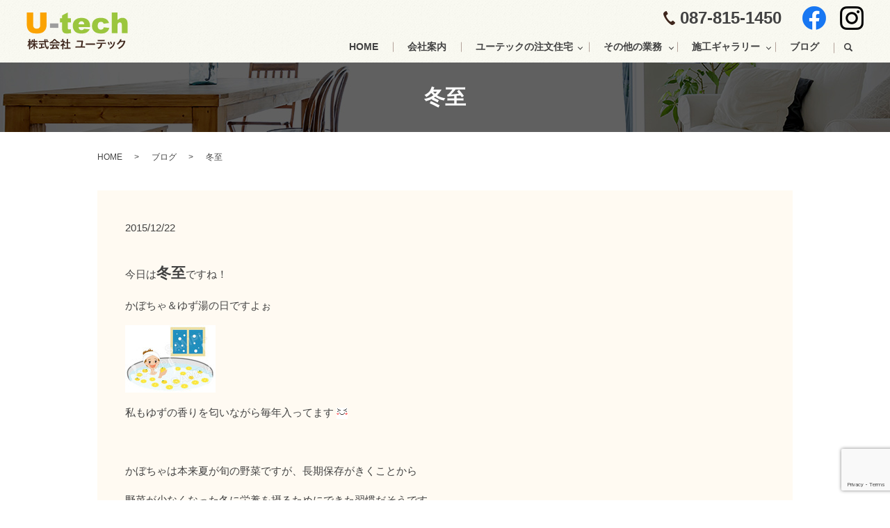

--- FILE ---
content_type: text/html; charset=utf-8
request_url: https://www.google.com/recaptcha/api2/anchor?ar=1&k=6LdhyYMdAAAAAHRbZsMlOTYOsaGsIiPmAp0nPxB8&co=aHR0cHM6Ly93d3cudS10ZWNoMS5jb206NDQz&hl=en&v=PoyoqOPhxBO7pBk68S4YbpHZ&size=invisible&anchor-ms=20000&execute-ms=30000&cb=ckk9cy1id9ga
body_size: 48630
content:
<!DOCTYPE HTML><html dir="ltr" lang="en"><head><meta http-equiv="Content-Type" content="text/html; charset=UTF-8">
<meta http-equiv="X-UA-Compatible" content="IE=edge">
<title>reCAPTCHA</title>
<style type="text/css">
/* cyrillic-ext */
@font-face {
  font-family: 'Roboto';
  font-style: normal;
  font-weight: 400;
  font-stretch: 100%;
  src: url(//fonts.gstatic.com/s/roboto/v48/KFO7CnqEu92Fr1ME7kSn66aGLdTylUAMa3GUBHMdazTgWw.woff2) format('woff2');
  unicode-range: U+0460-052F, U+1C80-1C8A, U+20B4, U+2DE0-2DFF, U+A640-A69F, U+FE2E-FE2F;
}
/* cyrillic */
@font-face {
  font-family: 'Roboto';
  font-style: normal;
  font-weight: 400;
  font-stretch: 100%;
  src: url(//fonts.gstatic.com/s/roboto/v48/KFO7CnqEu92Fr1ME7kSn66aGLdTylUAMa3iUBHMdazTgWw.woff2) format('woff2');
  unicode-range: U+0301, U+0400-045F, U+0490-0491, U+04B0-04B1, U+2116;
}
/* greek-ext */
@font-face {
  font-family: 'Roboto';
  font-style: normal;
  font-weight: 400;
  font-stretch: 100%;
  src: url(//fonts.gstatic.com/s/roboto/v48/KFO7CnqEu92Fr1ME7kSn66aGLdTylUAMa3CUBHMdazTgWw.woff2) format('woff2');
  unicode-range: U+1F00-1FFF;
}
/* greek */
@font-face {
  font-family: 'Roboto';
  font-style: normal;
  font-weight: 400;
  font-stretch: 100%;
  src: url(//fonts.gstatic.com/s/roboto/v48/KFO7CnqEu92Fr1ME7kSn66aGLdTylUAMa3-UBHMdazTgWw.woff2) format('woff2');
  unicode-range: U+0370-0377, U+037A-037F, U+0384-038A, U+038C, U+038E-03A1, U+03A3-03FF;
}
/* math */
@font-face {
  font-family: 'Roboto';
  font-style: normal;
  font-weight: 400;
  font-stretch: 100%;
  src: url(//fonts.gstatic.com/s/roboto/v48/KFO7CnqEu92Fr1ME7kSn66aGLdTylUAMawCUBHMdazTgWw.woff2) format('woff2');
  unicode-range: U+0302-0303, U+0305, U+0307-0308, U+0310, U+0312, U+0315, U+031A, U+0326-0327, U+032C, U+032F-0330, U+0332-0333, U+0338, U+033A, U+0346, U+034D, U+0391-03A1, U+03A3-03A9, U+03B1-03C9, U+03D1, U+03D5-03D6, U+03F0-03F1, U+03F4-03F5, U+2016-2017, U+2034-2038, U+203C, U+2040, U+2043, U+2047, U+2050, U+2057, U+205F, U+2070-2071, U+2074-208E, U+2090-209C, U+20D0-20DC, U+20E1, U+20E5-20EF, U+2100-2112, U+2114-2115, U+2117-2121, U+2123-214F, U+2190, U+2192, U+2194-21AE, U+21B0-21E5, U+21F1-21F2, U+21F4-2211, U+2213-2214, U+2216-22FF, U+2308-230B, U+2310, U+2319, U+231C-2321, U+2336-237A, U+237C, U+2395, U+239B-23B7, U+23D0, U+23DC-23E1, U+2474-2475, U+25AF, U+25B3, U+25B7, U+25BD, U+25C1, U+25CA, U+25CC, U+25FB, U+266D-266F, U+27C0-27FF, U+2900-2AFF, U+2B0E-2B11, U+2B30-2B4C, U+2BFE, U+3030, U+FF5B, U+FF5D, U+1D400-1D7FF, U+1EE00-1EEFF;
}
/* symbols */
@font-face {
  font-family: 'Roboto';
  font-style: normal;
  font-weight: 400;
  font-stretch: 100%;
  src: url(//fonts.gstatic.com/s/roboto/v48/KFO7CnqEu92Fr1ME7kSn66aGLdTylUAMaxKUBHMdazTgWw.woff2) format('woff2');
  unicode-range: U+0001-000C, U+000E-001F, U+007F-009F, U+20DD-20E0, U+20E2-20E4, U+2150-218F, U+2190, U+2192, U+2194-2199, U+21AF, U+21E6-21F0, U+21F3, U+2218-2219, U+2299, U+22C4-22C6, U+2300-243F, U+2440-244A, U+2460-24FF, U+25A0-27BF, U+2800-28FF, U+2921-2922, U+2981, U+29BF, U+29EB, U+2B00-2BFF, U+4DC0-4DFF, U+FFF9-FFFB, U+10140-1018E, U+10190-1019C, U+101A0, U+101D0-101FD, U+102E0-102FB, U+10E60-10E7E, U+1D2C0-1D2D3, U+1D2E0-1D37F, U+1F000-1F0FF, U+1F100-1F1AD, U+1F1E6-1F1FF, U+1F30D-1F30F, U+1F315, U+1F31C, U+1F31E, U+1F320-1F32C, U+1F336, U+1F378, U+1F37D, U+1F382, U+1F393-1F39F, U+1F3A7-1F3A8, U+1F3AC-1F3AF, U+1F3C2, U+1F3C4-1F3C6, U+1F3CA-1F3CE, U+1F3D4-1F3E0, U+1F3ED, U+1F3F1-1F3F3, U+1F3F5-1F3F7, U+1F408, U+1F415, U+1F41F, U+1F426, U+1F43F, U+1F441-1F442, U+1F444, U+1F446-1F449, U+1F44C-1F44E, U+1F453, U+1F46A, U+1F47D, U+1F4A3, U+1F4B0, U+1F4B3, U+1F4B9, U+1F4BB, U+1F4BF, U+1F4C8-1F4CB, U+1F4D6, U+1F4DA, U+1F4DF, U+1F4E3-1F4E6, U+1F4EA-1F4ED, U+1F4F7, U+1F4F9-1F4FB, U+1F4FD-1F4FE, U+1F503, U+1F507-1F50B, U+1F50D, U+1F512-1F513, U+1F53E-1F54A, U+1F54F-1F5FA, U+1F610, U+1F650-1F67F, U+1F687, U+1F68D, U+1F691, U+1F694, U+1F698, U+1F6AD, U+1F6B2, U+1F6B9-1F6BA, U+1F6BC, U+1F6C6-1F6CF, U+1F6D3-1F6D7, U+1F6E0-1F6EA, U+1F6F0-1F6F3, U+1F6F7-1F6FC, U+1F700-1F7FF, U+1F800-1F80B, U+1F810-1F847, U+1F850-1F859, U+1F860-1F887, U+1F890-1F8AD, U+1F8B0-1F8BB, U+1F8C0-1F8C1, U+1F900-1F90B, U+1F93B, U+1F946, U+1F984, U+1F996, U+1F9E9, U+1FA00-1FA6F, U+1FA70-1FA7C, U+1FA80-1FA89, U+1FA8F-1FAC6, U+1FACE-1FADC, U+1FADF-1FAE9, U+1FAF0-1FAF8, U+1FB00-1FBFF;
}
/* vietnamese */
@font-face {
  font-family: 'Roboto';
  font-style: normal;
  font-weight: 400;
  font-stretch: 100%;
  src: url(//fonts.gstatic.com/s/roboto/v48/KFO7CnqEu92Fr1ME7kSn66aGLdTylUAMa3OUBHMdazTgWw.woff2) format('woff2');
  unicode-range: U+0102-0103, U+0110-0111, U+0128-0129, U+0168-0169, U+01A0-01A1, U+01AF-01B0, U+0300-0301, U+0303-0304, U+0308-0309, U+0323, U+0329, U+1EA0-1EF9, U+20AB;
}
/* latin-ext */
@font-face {
  font-family: 'Roboto';
  font-style: normal;
  font-weight: 400;
  font-stretch: 100%;
  src: url(//fonts.gstatic.com/s/roboto/v48/KFO7CnqEu92Fr1ME7kSn66aGLdTylUAMa3KUBHMdazTgWw.woff2) format('woff2');
  unicode-range: U+0100-02BA, U+02BD-02C5, U+02C7-02CC, U+02CE-02D7, U+02DD-02FF, U+0304, U+0308, U+0329, U+1D00-1DBF, U+1E00-1E9F, U+1EF2-1EFF, U+2020, U+20A0-20AB, U+20AD-20C0, U+2113, U+2C60-2C7F, U+A720-A7FF;
}
/* latin */
@font-face {
  font-family: 'Roboto';
  font-style: normal;
  font-weight: 400;
  font-stretch: 100%;
  src: url(//fonts.gstatic.com/s/roboto/v48/KFO7CnqEu92Fr1ME7kSn66aGLdTylUAMa3yUBHMdazQ.woff2) format('woff2');
  unicode-range: U+0000-00FF, U+0131, U+0152-0153, U+02BB-02BC, U+02C6, U+02DA, U+02DC, U+0304, U+0308, U+0329, U+2000-206F, U+20AC, U+2122, U+2191, U+2193, U+2212, U+2215, U+FEFF, U+FFFD;
}
/* cyrillic-ext */
@font-face {
  font-family: 'Roboto';
  font-style: normal;
  font-weight: 500;
  font-stretch: 100%;
  src: url(//fonts.gstatic.com/s/roboto/v48/KFO7CnqEu92Fr1ME7kSn66aGLdTylUAMa3GUBHMdazTgWw.woff2) format('woff2');
  unicode-range: U+0460-052F, U+1C80-1C8A, U+20B4, U+2DE0-2DFF, U+A640-A69F, U+FE2E-FE2F;
}
/* cyrillic */
@font-face {
  font-family: 'Roboto';
  font-style: normal;
  font-weight: 500;
  font-stretch: 100%;
  src: url(//fonts.gstatic.com/s/roboto/v48/KFO7CnqEu92Fr1ME7kSn66aGLdTylUAMa3iUBHMdazTgWw.woff2) format('woff2');
  unicode-range: U+0301, U+0400-045F, U+0490-0491, U+04B0-04B1, U+2116;
}
/* greek-ext */
@font-face {
  font-family: 'Roboto';
  font-style: normal;
  font-weight: 500;
  font-stretch: 100%;
  src: url(//fonts.gstatic.com/s/roboto/v48/KFO7CnqEu92Fr1ME7kSn66aGLdTylUAMa3CUBHMdazTgWw.woff2) format('woff2');
  unicode-range: U+1F00-1FFF;
}
/* greek */
@font-face {
  font-family: 'Roboto';
  font-style: normal;
  font-weight: 500;
  font-stretch: 100%;
  src: url(//fonts.gstatic.com/s/roboto/v48/KFO7CnqEu92Fr1ME7kSn66aGLdTylUAMa3-UBHMdazTgWw.woff2) format('woff2');
  unicode-range: U+0370-0377, U+037A-037F, U+0384-038A, U+038C, U+038E-03A1, U+03A3-03FF;
}
/* math */
@font-face {
  font-family: 'Roboto';
  font-style: normal;
  font-weight: 500;
  font-stretch: 100%;
  src: url(//fonts.gstatic.com/s/roboto/v48/KFO7CnqEu92Fr1ME7kSn66aGLdTylUAMawCUBHMdazTgWw.woff2) format('woff2');
  unicode-range: U+0302-0303, U+0305, U+0307-0308, U+0310, U+0312, U+0315, U+031A, U+0326-0327, U+032C, U+032F-0330, U+0332-0333, U+0338, U+033A, U+0346, U+034D, U+0391-03A1, U+03A3-03A9, U+03B1-03C9, U+03D1, U+03D5-03D6, U+03F0-03F1, U+03F4-03F5, U+2016-2017, U+2034-2038, U+203C, U+2040, U+2043, U+2047, U+2050, U+2057, U+205F, U+2070-2071, U+2074-208E, U+2090-209C, U+20D0-20DC, U+20E1, U+20E5-20EF, U+2100-2112, U+2114-2115, U+2117-2121, U+2123-214F, U+2190, U+2192, U+2194-21AE, U+21B0-21E5, U+21F1-21F2, U+21F4-2211, U+2213-2214, U+2216-22FF, U+2308-230B, U+2310, U+2319, U+231C-2321, U+2336-237A, U+237C, U+2395, U+239B-23B7, U+23D0, U+23DC-23E1, U+2474-2475, U+25AF, U+25B3, U+25B7, U+25BD, U+25C1, U+25CA, U+25CC, U+25FB, U+266D-266F, U+27C0-27FF, U+2900-2AFF, U+2B0E-2B11, U+2B30-2B4C, U+2BFE, U+3030, U+FF5B, U+FF5D, U+1D400-1D7FF, U+1EE00-1EEFF;
}
/* symbols */
@font-face {
  font-family: 'Roboto';
  font-style: normal;
  font-weight: 500;
  font-stretch: 100%;
  src: url(//fonts.gstatic.com/s/roboto/v48/KFO7CnqEu92Fr1ME7kSn66aGLdTylUAMaxKUBHMdazTgWw.woff2) format('woff2');
  unicode-range: U+0001-000C, U+000E-001F, U+007F-009F, U+20DD-20E0, U+20E2-20E4, U+2150-218F, U+2190, U+2192, U+2194-2199, U+21AF, U+21E6-21F0, U+21F3, U+2218-2219, U+2299, U+22C4-22C6, U+2300-243F, U+2440-244A, U+2460-24FF, U+25A0-27BF, U+2800-28FF, U+2921-2922, U+2981, U+29BF, U+29EB, U+2B00-2BFF, U+4DC0-4DFF, U+FFF9-FFFB, U+10140-1018E, U+10190-1019C, U+101A0, U+101D0-101FD, U+102E0-102FB, U+10E60-10E7E, U+1D2C0-1D2D3, U+1D2E0-1D37F, U+1F000-1F0FF, U+1F100-1F1AD, U+1F1E6-1F1FF, U+1F30D-1F30F, U+1F315, U+1F31C, U+1F31E, U+1F320-1F32C, U+1F336, U+1F378, U+1F37D, U+1F382, U+1F393-1F39F, U+1F3A7-1F3A8, U+1F3AC-1F3AF, U+1F3C2, U+1F3C4-1F3C6, U+1F3CA-1F3CE, U+1F3D4-1F3E0, U+1F3ED, U+1F3F1-1F3F3, U+1F3F5-1F3F7, U+1F408, U+1F415, U+1F41F, U+1F426, U+1F43F, U+1F441-1F442, U+1F444, U+1F446-1F449, U+1F44C-1F44E, U+1F453, U+1F46A, U+1F47D, U+1F4A3, U+1F4B0, U+1F4B3, U+1F4B9, U+1F4BB, U+1F4BF, U+1F4C8-1F4CB, U+1F4D6, U+1F4DA, U+1F4DF, U+1F4E3-1F4E6, U+1F4EA-1F4ED, U+1F4F7, U+1F4F9-1F4FB, U+1F4FD-1F4FE, U+1F503, U+1F507-1F50B, U+1F50D, U+1F512-1F513, U+1F53E-1F54A, U+1F54F-1F5FA, U+1F610, U+1F650-1F67F, U+1F687, U+1F68D, U+1F691, U+1F694, U+1F698, U+1F6AD, U+1F6B2, U+1F6B9-1F6BA, U+1F6BC, U+1F6C6-1F6CF, U+1F6D3-1F6D7, U+1F6E0-1F6EA, U+1F6F0-1F6F3, U+1F6F7-1F6FC, U+1F700-1F7FF, U+1F800-1F80B, U+1F810-1F847, U+1F850-1F859, U+1F860-1F887, U+1F890-1F8AD, U+1F8B0-1F8BB, U+1F8C0-1F8C1, U+1F900-1F90B, U+1F93B, U+1F946, U+1F984, U+1F996, U+1F9E9, U+1FA00-1FA6F, U+1FA70-1FA7C, U+1FA80-1FA89, U+1FA8F-1FAC6, U+1FACE-1FADC, U+1FADF-1FAE9, U+1FAF0-1FAF8, U+1FB00-1FBFF;
}
/* vietnamese */
@font-face {
  font-family: 'Roboto';
  font-style: normal;
  font-weight: 500;
  font-stretch: 100%;
  src: url(//fonts.gstatic.com/s/roboto/v48/KFO7CnqEu92Fr1ME7kSn66aGLdTylUAMa3OUBHMdazTgWw.woff2) format('woff2');
  unicode-range: U+0102-0103, U+0110-0111, U+0128-0129, U+0168-0169, U+01A0-01A1, U+01AF-01B0, U+0300-0301, U+0303-0304, U+0308-0309, U+0323, U+0329, U+1EA0-1EF9, U+20AB;
}
/* latin-ext */
@font-face {
  font-family: 'Roboto';
  font-style: normal;
  font-weight: 500;
  font-stretch: 100%;
  src: url(//fonts.gstatic.com/s/roboto/v48/KFO7CnqEu92Fr1ME7kSn66aGLdTylUAMa3KUBHMdazTgWw.woff2) format('woff2');
  unicode-range: U+0100-02BA, U+02BD-02C5, U+02C7-02CC, U+02CE-02D7, U+02DD-02FF, U+0304, U+0308, U+0329, U+1D00-1DBF, U+1E00-1E9F, U+1EF2-1EFF, U+2020, U+20A0-20AB, U+20AD-20C0, U+2113, U+2C60-2C7F, U+A720-A7FF;
}
/* latin */
@font-face {
  font-family: 'Roboto';
  font-style: normal;
  font-weight: 500;
  font-stretch: 100%;
  src: url(//fonts.gstatic.com/s/roboto/v48/KFO7CnqEu92Fr1ME7kSn66aGLdTylUAMa3yUBHMdazQ.woff2) format('woff2');
  unicode-range: U+0000-00FF, U+0131, U+0152-0153, U+02BB-02BC, U+02C6, U+02DA, U+02DC, U+0304, U+0308, U+0329, U+2000-206F, U+20AC, U+2122, U+2191, U+2193, U+2212, U+2215, U+FEFF, U+FFFD;
}
/* cyrillic-ext */
@font-face {
  font-family: 'Roboto';
  font-style: normal;
  font-weight: 900;
  font-stretch: 100%;
  src: url(//fonts.gstatic.com/s/roboto/v48/KFO7CnqEu92Fr1ME7kSn66aGLdTylUAMa3GUBHMdazTgWw.woff2) format('woff2');
  unicode-range: U+0460-052F, U+1C80-1C8A, U+20B4, U+2DE0-2DFF, U+A640-A69F, U+FE2E-FE2F;
}
/* cyrillic */
@font-face {
  font-family: 'Roboto';
  font-style: normal;
  font-weight: 900;
  font-stretch: 100%;
  src: url(//fonts.gstatic.com/s/roboto/v48/KFO7CnqEu92Fr1ME7kSn66aGLdTylUAMa3iUBHMdazTgWw.woff2) format('woff2');
  unicode-range: U+0301, U+0400-045F, U+0490-0491, U+04B0-04B1, U+2116;
}
/* greek-ext */
@font-face {
  font-family: 'Roboto';
  font-style: normal;
  font-weight: 900;
  font-stretch: 100%;
  src: url(//fonts.gstatic.com/s/roboto/v48/KFO7CnqEu92Fr1ME7kSn66aGLdTylUAMa3CUBHMdazTgWw.woff2) format('woff2');
  unicode-range: U+1F00-1FFF;
}
/* greek */
@font-face {
  font-family: 'Roboto';
  font-style: normal;
  font-weight: 900;
  font-stretch: 100%;
  src: url(//fonts.gstatic.com/s/roboto/v48/KFO7CnqEu92Fr1ME7kSn66aGLdTylUAMa3-UBHMdazTgWw.woff2) format('woff2');
  unicode-range: U+0370-0377, U+037A-037F, U+0384-038A, U+038C, U+038E-03A1, U+03A3-03FF;
}
/* math */
@font-face {
  font-family: 'Roboto';
  font-style: normal;
  font-weight: 900;
  font-stretch: 100%;
  src: url(//fonts.gstatic.com/s/roboto/v48/KFO7CnqEu92Fr1ME7kSn66aGLdTylUAMawCUBHMdazTgWw.woff2) format('woff2');
  unicode-range: U+0302-0303, U+0305, U+0307-0308, U+0310, U+0312, U+0315, U+031A, U+0326-0327, U+032C, U+032F-0330, U+0332-0333, U+0338, U+033A, U+0346, U+034D, U+0391-03A1, U+03A3-03A9, U+03B1-03C9, U+03D1, U+03D5-03D6, U+03F0-03F1, U+03F4-03F5, U+2016-2017, U+2034-2038, U+203C, U+2040, U+2043, U+2047, U+2050, U+2057, U+205F, U+2070-2071, U+2074-208E, U+2090-209C, U+20D0-20DC, U+20E1, U+20E5-20EF, U+2100-2112, U+2114-2115, U+2117-2121, U+2123-214F, U+2190, U+2192, U+2194-21AE, U+21B0-21E5, U+21F1-21F2, U+21F4-2211, U+2213-2214, U+2216-22FF, U+2308-230B, U+2310, U+2319, U+231C-2321, U+2336-237A, U+237C, U+2395, U+239B-23B7, U+23D0, U+23DC-23E1, U+2474-2475, U+25AF, U+25B3, U+25B7, U+25BD, U+25C1, U+25CA, U+25CC, U+25FB, U+266D-266F, U+27C0-27FF, U+2900-2AFF, U+2B0E-2B11, U+2B30-2B4C, U+2BFE, U+3030, U+FF5B, U+FF5D, U+1D400-1D7FF, U+1EE00-1EEFF;
}
/* symbols */
@font-face {
  font-family: 'Roboto';
  font-style: normal;
  font-weight: 900;
  font-stretch: 100%;
  src: url(//fonts.gstatic.com/s/roboto/v48/KFO7CnqEu92Fr1ME7kSn66aGLdTylUAMaxKUBHMdazTgWw.woff2) format('woff2');
  unicode-range: U+0001-000C, U+000E-001F, U+007F-009F, U+20DD-20E0, U+20E2-20E4, U+2150-218F, U+2190, U+2192, U+2194-2199, U+21AF, U+21E6-21F0, U+21F3, U+2218-2219, U+2299, U+22C4-22C6, U+2300-243F, U+2440-244A, U+2460-24FF, U+25A0-27BF, U+2800-28FF, U+2921-2922, U+2981, U+29BF, U+29EB, U+2B00-2BFF, U+4DC0-4DFF, U+FFF9-FFFB, U+10140-1018E, U+10190-1019C, U+101A0, U+101D0-101FD, U+102E0-102FB, U+10E60-10E7E, U+1D2C0-1D2D3, U+1D2E0-1D37F, U+1F000-1F0FF, U+1F100-1F1AD, U+1F1E6-1F1FF, U+1F30D-1F30F, U+1F315, U+1F31C, U+1F31E, U+1F320-1F32C, U+1F336, U+1F378, U+1F37D, U+1F382, U+1F393-1F39F, U+1F3A7-1F3A8, U+1F3AC-1F3AF, U+1F3C2, U+1F3C4-1F3C6, U+1F3CA-1F3CE, U+1F3D4-1F3E0, U+1F3ED, U+1F3F1-1F3F3, U+1F3F5-1F3F7, U+1F408, U+1F415, U+1F41F, U+1F426, U+1F43F, U+1F441-1F442, U+1F444, U+1F446-1F449, U+1F44C-1F44E, U+1F453, U+1F46A, U+1F47D, U+1F4A3, U+1F4B0, U+1F4B3, U+1F4B9, U+1F4BB, U+1F4BF, U+1F4C8-1F4CB, U+1F4D6, U+1F4DA, U+1F4DF, U+1F4E3-1F4E6, U+1F4EA-1F4ED, U+1F4F7, U+1F4F9-1F4FB, U+1F4FD-1F4FE, U+1F503, U+1F507-1F50B, U+1F50D, U+1F512-1F513, U+1F53E-1F54A, U+1F54F-1F5FA, U+1F610, U+1F650-1F67F, U+1F687, U+1F68D, U+1F691, U+1F694, U+1F698, U+1F6AD, U+1F6B2, U+1F6B9-1F6BA, U+1F6BC, U+1F6C6-1F6CF, U+1F6D3-1F6D7, U+1F6E0-1F6EA, U+1F6F0-1F6F3, U+1F6F7-1F6FC, U+1F700-1F7FF, U+1F800-1F80B, U+1F810-1F847, U+1F850-1F859, U+1F860-1F887, U+1F890-1F8AD, U+1F8B0-1F8BB, U+1F8C0-1F8C1, U+1F900-1F90B, U+1F93B, U+1F946, U+1F984, U+1F996, U+1F9E9, U+1FA00-1FA6F, U+1FA70-1FA7C, U+1FA80-1FA89, U+1FA8F-1FAC6, U+1FACE-1FADC, U+1FADF-1FAE9, U+1FAF0-1FAF8, U+1FB00-1FBFF;
}
/* vietnamese */
@font-face {
  font-family: 'Roboto';
  font-style: normal;
  font-weight: 900;
  font-stretch: 100%;
  src: url(//fonts.gstatic.com/s/roboto/v48/KFO7CnqEu92Fr1ME7kSn66aGLdTylUAMa3OUBHMdazTgWw.woff2) format('woff2');
  unicode-range: U+0102-0103, U+0110-0111, U+0128-0129, U+0168-0169, U+01A0-01A1, U+01AF-01B0, U+0300-0301, U+0303-0304, U+0308-0309, U+0323, U+0329, U+1EA0-1EF9, U+20AB;
}
/* latin-ext */
@font-face {
  font-family: 'Roboto';
  font-style: normal;
  font-weight: 900;
  font-stretch: 100%;
  src: url(//fonts.gstatic.com/s/roboto/v48/KFO7CnqEu92Fr1ME7kSn66aGLdTylUAMa3KUBHMdazTgWw.woff2) format('woff2');
  unicode-range: U+0100-02BA, U+02BD-02C5, U+02C7-02CC, U+02CE-02D7, U+02DD-02FF, U+0304, U+0308, U+0329, U+1D00-1DBF, U+1E00-1E9F, U+1EF2-1EFF, U+2020, U+20A0-20AB, U+20AD-20C0, U+2113, U+2C60-2C7F, U+A720-A7FF;
}
/* latin */
@font-face {
  font-family: 'Roboto';
  font-style: normal;
  font-weight: 900;
  font-stretch: 100%;
  src: url(//fonts.gstatic.com/s/roboto/v48/KFO7CnqEu92Fr1ME7kSn66aGLdTylUAMa3yUBHMdazQ.woff2) format('woff2');
  unicode-range: U+0000-00FF, U+0131, U+0152-0153, U+02BB-02BC, U+02C6, U+02DA, U+02DC, U+0304, U+0308, U+0329, U+2000-206F, U+20AC, U+2122, U+2191, U+2193, U+2212, U+2215, U+FEFF, U+FFFD;
}

</style>
<link rel="stylesheet" type="text/css" href="https://www.gstatic.com/recaptcha/releases/PoyoqOPhxBO7pBk68S4YbpHZ/styles__ltr.css">
<script nonce="mB4ctmiZrVbXZ70-Ws6EVw" type="text/javascript">window['__recaptcha_api'] = 'https://www.google.com/recaptcha/api2/';</script>
<script type="text/javascript" src="https://www.gstatic.com/recaptcha/releases/PoyoqOPhxBO7pBk68S4YbpHZ/recaptcha__en.js" nonce="mB4ctmiZrVbXZ70-Ws6EVw">
      
    </script></head>
<body><div id="rc-anchor-alert" class="rc-anchor-alert"></div>
<input type="hidden" id="recaptcha-token" value="[base64]">
<script type="text/javascript" nonce="mB4ctmiZrVbXZ70-Ws6EVw">
      recaptcha.anchor.Main.init("[\x22ainput\x22,[\x22bgdata\x22,\x22\x22,\[base64]/[base64]/[base64]/ZyhXLGgpOnEoW04sMjEsbF0sVywwKSxoKSxmYWxzZSxmYWxzZSl9Y2F0Y2goayl7RygzNTgsVyk/[base64]/[base64]/[base64]/[base64]/[base64]/[base64]/[base64]/bmV3IEJbT10oRFswXSk6dz09Mj9uZXcgQltPXShEWzBdLERbMV0pOnc9PTM/bmV3IEJbT10oRFswXSxEWzFdLERbMl0pOnc9PTQ/[base64]/[base64]/[base64]/[base64]/[base64]\\u003d\x22,\[base64]\x22,\x22JsOaw5bDlDvCiEcTw44nwqBqfcObwrLClsOGYSthACzDnThYwrfDosKow4ZQd3fDql48w5JVf8O/wpTCokUAw6tOccOSwpw0wpo0WQBlwpYdHAkfAz7CoMO1w5AIw4XCjlRvLMK6acKmwpNVDjnCuSYMw54rBcOnwox9BE/DtsOlwoEua1orwrvCvkYpB3E9wqBqacKdS8OcPGxFSMOqJzzDjHjCoSckEB5FW8Osw5bCtUdZw7Y4CnQQwr13aEHCvAXCusO0dFFjaMOQDcONwrkiwqbCmsK+ZGBAw4LCnFxUwoMdKMO7ZgwwWBg6UcKUw6/DhcO3wqLChMO6w4dXwopCRCPDqsKDZXLCuy5PwoRPbcKNwpPCu8Kbw5LDrMOYw5Aiwp47w6nDiMK8A8K8wpbDl1J6RF3CgMOew4RDw60mwpoVwrHCqDEfegRNMEJTSsOcNcOYW8Kdwq/Cr8KHVcOMw4hMwrpTw604DD/CqhwtexvCgCnCs8KTw7bCpmNXUsObw53Ci8KcYsODw7XCqmxMw6DCi2IHw5xpN8KNFUrCnkFWTMOzIMKJCsKOw7Mvwos2YMO8w6/CkMOqVlbDvcK5w4bClsK1w6lHwqMvfU0bwoPDjHgJB8KBRcKfVsOjw7kHZSjCiUZANXlTwp/Ci8Kuw7xnZMKPIiBsPA4eW8OFXDcIJsO4aMOmCnchQcKrw5LChsOOwpjCl8KwQQjDoMKFwrDChz4Xw45HwojDtCHDlHTDtsO4w5XCqGQBQ2Jbwr9KLh7DimnCklBwOVxgKsKqfMKvwrPCom0GMQ/ClcKXw6zDmibDmMKZw5zCgxV+w5ZJRsOiFA9rbMOYfsOCw5vCvQHCn0I5J07CicKOFFpJSVVuw7XDmMOBI8OOw5AIw6QhBn1EbsKYSMKUw7zDoMKJCcKLwq8awpPDgzbDq8OXw4bDrFAyw7kFw6zDj8KYNWIqCcOcLsKHS8OBwp93w7ExJxjDnmkuaMKrwp8/wqfDkzXCqS/DjQTCssOewqPCjsOwWBEpf8Oow67DsMOnw6vCtcO0IGnCuknDkcOBQsKdw5FGwq/Cg8OPwo9ew7BdSTMXw7nCosOAE8OGw7N8wpLDmV3CiQvCtsOdw5XDvcOQWMKcwqI6wrzCj8OgwoBfwp/DuCbDmRbDsmIbwoDCnmTCixJyWMKhQMOlw5Bbw7nDhsOgRMKsFlFXTsO/w6rDk8Obw47DucKsw6rCm8OiHcKGVTHCv17DlcO9wpLCk8Olw5rCucKjE8Oww6QTTmlQK0DDpsO2HcOQwrxMw7gaw6vDkMKQw7cawofDh8KFWMOiw6Rxw6QdL8OgXSTCpW/[base64]/[base64]/DlMO1wppQwptmPMKBK1HCk8OYwpPCsCs6NkHDrcOOw4hfOXDCisOMwoZzw7jDlMOgZ11ra8Knw51NwpnDpcOBC8KJw5bCl8KRw6toe3h7w4bCiC/DmsKuwprCl8KTAMOOwofCmxlPw7PCvlMPwp/CtloKw6taw53CiFJnwocPw7XCuMO1ZRPDgmjCuAXDty4bw7rDsWfDgh3DkhzCgMOpw73ClW4jR8Ozwo/DqCJgwpPDrQbCii3Dr8KGYMOYQHzCisOSw7jDmFbDgysbwrZ/[base64]/DscO8w7vClsOVw5XCoHxDMw4Gf8Kmw4/CsQBTwq1gOhLDthXDu8O9wovCqC3DlFbCncKGw7/DkMKnw5zDjwMGTsOgVMKUFy/DsCfDu2DCjMOkWDHDtyMNwqVfw7zCpcK0LH1Ywrt6w4nCvH/CgHvDpQvDusOLXwLCi0EbPVkPw6h+wpjCqcOufAx6w4I5ZXABYnU7BCbCpMKCwprDthTDg1VOPzNqwrTDi0XDqgzCn8KlBgTDl8OyPQjCpsKrNjVbDDZpWHtSPQzDkQ1Mwr1nwq0RVMOIRMKCw47Dk05Rd8O4d2PCvcKKwpLCgMOTwqbDgcOyw5/DnxnDssKrHMKcwrIOw6vCkm7Din3DnUhQw5VhEsOzMH/Cn8Kkw5waAMO5EF3Doy0Aw5vCtsOZVcKKwqpWKMOcw6d1XsOIw4csK8KsGcOfTA1Bwq7Djg3DgcOACsKtwp3Cn8OWwq1Dw7jCn2nCqsOFw4zCtXjDtsKEwrxBw77DpChfw5p4CFLDrcK4wojChRU+UMOIZMKRDDZ0BULDp8Kmw47CqsKawol/worDsMO/SBUWwqzCm3XCqsK4wpgeTcKuwrHDuMKtOyTDgsKgc17CqhcNwqXDrgsUw6FlwrAUw74Jw6bDpcONIMKdw6d2bjgBcsObw6p3wqU1UDpFMyzDgn7CuUdMw6/DuR54E1Afw5xtw4fDm8OcB8Kow5HCpcKJDcOTJ8OEwromw4jCrmZ2wqdVwptHHsOvw47CtsOYT3DCi8O1wqoBF8Oowr7CpcK/B8OxwrtNUx7DtUAow5HChxLDhcOcE8OgCzJSw43CoXIcwoNvbMKuGHDDhcKMw5UYwqDCm8KxVcO7w5w6OsKzNsOZw4E9w7hSw5/Cl8Opwokxw4rCmsOawo3DucKCC8Onw6UMU3NDSMKhFXbCo2zDpi3DuMKjd3YQwr05w58Tw6nDjwR7w6rCksKKwoIPOMOfwp3DhBgTwppYVG3Dl3lFw7IRDABuSXbCvR9eZBkPw44Tw7J/w7/[base64]/wqxETMKUF8O1w6DCqG1PCMKdw7g0DsOawptJwoBielt2wrjDkMKhwpofaMO8w6TCvQFBfcOMw6VyKMK0wo8PBsOjwpHChWrCh8KVdcOzL1PDmzQZw7zCjmrDnkcUw5tTSwFsUCZyw7ZLJDV3w6DDpSNXP8OUb8KnDh1zDRjDjcKWwr5JwrnDnUMCwq3CjihtGsK/WcKlTH7Dsm/Do8KVQ8KcwrXDnsOWG8KDUcKxLisTw6NuwprCgglTa8OQw7Irwo7Cu8K5EGrDrcKUwrdXB1HCtgpnwqDDvkPDsMO3ecO/d8O5L8KeFD3CgmMDScO0ccOLwoXCnmhRHcKewqZgOF/[base64]/VynCsMKMwocZwppaw5fDlcKIw5UJwpNNwpTDoMK7w6/Cl2TCoMO5SDw2M0U0w5UDwrZJAMOUw5rDrwZeFgrChcKuwrxBw69ycMKVwrhrWyHCkUd5woY3wozCsgjDm2ERw6LDpWvCtz7CoMKaw4QnLEMkw4t/c8KKI8KAw4vCqEHCvjHCvSvDl8K2w73DgcKXdcOXO8Ksw5RmwrJFS3hnOMOPO8O8w4gbW1tKCHoZY8K1DX9DUyzCiMOQwpt7w4FZVxPDosKZSsOdB8O6w6/[base64]/w4clGQ7Co8O2wqfDnHHDuMOSwpXDqSfCl8KfQsO0WWwWFwDCjVzCmsOGRcKFG8ODQmFkEnpYwpxDw4vCjcOUbMK1UsKnwrtaVzEowrhMd2LDqhtFN0PCgmTDkMKEwr/DgMOTw6B7L2bDk8OTw6/DiEEvwq87SMKiw7nDjj/[base64]/[base64]/[base64]/CkRnCki98OMKgwoTCksKEw67DmsK6w6jDr8Kbw5nCscK3w4ZQw6pqD8OXXMKTw4ZCwqbCmB1UJWEoK8OkIxdaTsOcOwPDgRhjRwgNwoPChsK8w6HCscK/[base64]/CmsObwqPChh9Gw4shwovDj8OqI8KKw6PCocKuSMOiNg9dw59Hwo8GwqDDlTjCp8OFKSwQwrbDpsK+WwYvw4jCssOJw7UIwrHDhcOQw63Dt1deKE7CmFVTwrzCn8OyQivCqcOtFsK4JsKkw6nDiD90w6vCh2oDO33Dr8OSZFhNYztdwql/[base64]/CssOuw53CiDY4JsOSJFnDnQtfwpvCkcOZb8KZwrnDuCzDnMKOwqolJsK7wq3Dj8OWaSA3eMKzw6bCmls5Y05Mw7LDl8Kvw54YZDjCusK/w7jDrsKAwqDChi0gw71iwrTDuzLDvMO6QHdLOE0aw6ZiUcKLw4gwUFTDrcKewqXDr091W8KAe8Kkw5kSwrtZOcKKMkzDoA4fY8Osw7dew5czeGAiwr8saHXChmvDhcK6w7UWEMOjVl/DpcKow6PCoB7CkcOew4nCo8K1Y8OAJG/[base64]/CvAEtPGZ9wp7DhW7DgW/Dj159HBViw4DCl2DDqcOSwoExw7h9DlFVw7wjH0VcKcOpw71kw5Jbw4cLwoTCpsK3w67DqRTDlHjDpsOMRFt2BFbDiMOSw7HCmlbCoCZWZXXDicKue8Kvw4lqG8Odw6zDrsKBdcK9SMOZwqoLw41Dw6JiwqbCvk/DlUsaU8KUw5Z5w7UnMVRdw585wqXDu8O/w5DDk1liOMKDw57Cr05Nwo/DncKpVMOObHjCpivDixPCqMKLS2zDu8OtfcO6w4xZcQcybRTDl8OFWDjDuWQjBBsFOBbCgUHDu8KzPsOmPsKrf0/DpnLCpH3DqnNvwpUrYcOmHcOIw7bCvnUaGHrCu8OzBitZwrVAwrgswqg1ei9zwpArIgjCtxPCmx5Mw4PCksOSwpphw4bCscOidFVpWcKDdcKjwrpOZMK/woV+ACIKw47CunEyHcOlBsKhNMONw5xROcK1wovCh38rBjssesO8JMK5w7wKPnPDnA8TNcOmw6DDg1nDqGdMw57Dt1vCt8Odw67CmU8VZWgJG8OYwr0KFMKLwrHDrsKrwpnDiBsUw5hua1tPBsORw7vCjnc/X8KBwqTClnBQAnrCjTtPG8OEDsKsFRjDhcOnXcKlwpwAwr/[base64]/DqGzCgsOJwpHChMOnAsKVZcK/PFTDllLCsMK+w4vDicK/ZBzCmcOsQcKnwqjDgD/CucK3XcOoIBVgMTR/DMOewrLCrGvDusKFBMKuwp/DnTDDi8O8wqsXwqF1w5EJMsKuEgLDosOww5/DlMOewqssw503fD/DtlZGQsOFw57DrGnDmsOFKsOMMsKMwophw43DhlzDoQl+E8KjWcOVIXFdJMOuR8OAwpQ1DsOzYSHDhMOGw6HCp8KyTTbCvVYoSMOcMHPDtMKQwpU8w6VLGx8/dMKrI8Kaw4fCq8O2w6jCiMOfw7XCplLDkMKRw7lxNTrCtG/CscKqUsOUw67DqkFewq/DjWgSwoXDqljDsg0qdMOLwrcrw7N5w5PCv8O1w77CnGhYIjjDsMOvORtQXcKtw5EXKTDCrMO5wrbCiCFrw7RvaBwZw4Fcw5bCuMOTwoEcwqjDnMK1wrJBw5MPw7RAdUnDqRV6YBBAw4J8d3FsXsKMwrnDuAZSanEywrfDhsKCIgovHH0YwrfDmMKaw57CqsOfwqYXw7/DiMOnwq19UMK9w7LDv8KxwoPCiHZdw4jCicKDb8OSOsKZw5nDmcOie8O2VwsHXx/DizEHw5cPwpjDrVLDuDXCmcOIw7TDoSrCq8O0TgLCsDtIwqwtF8OhO37DvlnDt0ZRKsK7LxLCiUxlw5bCgFoPw5PCoCfDh3lUwo9edkYHwpwVwqZ9XQvDrnxUXsOdw40QwrrDpcKvXMOFY8KOwpnDrcOGXWhew4zDicO6w51NwpLCjn7CgcO1w5xPwpJIwo/[base64]/eXPDvXPDunlQVmvDncKSwoQwbjLCtQLDl3PDrsOrPcOFd8O6woE8KsK7Y8Odw5oww7/CkSJtw7YmWcKFw4PDusOARsKpY8OLYk3ClMKNQcK1w6xtw4oPZD4bKsOpwrfDvTvDvHrDsRXCj8OkwqovwrdKwq7DtFlbEXZtw5R3fjfCqw4+TwDChBLCj3VIBEI6BVXCo8OZJsOHKsOIw4vCsRrDj8OGQ8OCw4VyJsOwSAjDocKoAWhJC8OpNH/DuMOAVQLCicKYw4HClsOlDcO9b8KOfn87AhDDr8O2HQ3Ck8OCw6rCnMOGAgLCmxxIA8OWJx/CocOZw6JzCsK/w5Y/UcKrJsKIw5DDmMKkwrfCoMORw6NUcsKowqgkNwQLwoXDrsO3CA4HXlxnw5oFw6ExZMKYfsOlw5dxMMOHwo8RwqZqwpPCp2EEw6BLw4AMGm8VwqjCjFFgUsOzw55ww4UZw51ddsKdw7jCnsKtw4IcScOsIWfCkzDDhcOzwq3DhHHCimLDp8KDwrfCvwbDggPDoR/CqMKjwr7CicKHLsKiw6Y9H8OEYcKGNsOPCcKww6A9w4ofw47DisKXw5pHG8Kqw4DDnAR2fcKpw5Z7wpULw4N5w75ECsKPBMOfFMOwIzw4ZgdSQDvDvC7ChMKbLsOpw7VTYQZkPMOVwpbDgjDDhXZxG8KOw5/[base64]/Cl1Q3wqsTw4ZIw7zDiCrDgCbDsMKyFGZTw7LDvcKCw43DmgXCncKUf8Okw756wpYsWzRyc8Knw53DmsOuwozCmsKtIMO7dRPClgNKwr7CrMO9O8KjwohPwo8GL8KRw7l/QGPCn8O8wrBZRsKYDCXCosOQSCk+dHsBYWXCuUFCMUfCqcK7MVZpQcOAUMKKw5zCr3XDqMOswrEZw77CuRPCp8KJN3/Ci8OMZ8KQCz/DrT7DmmlPwrZ3w5h1wq3CkUDDuMK8WXbClsOtHmvDjxLDkl8Gw6vDmScUwoAuw7PCsUEzwr4DNsKuIsKqwonDkRwow6fDmcONSMOCwpx/w5QOwpvDoAtJPl/[base64]/wrHChzXDvS9Lw5DDpivDrMK2w70cSMKewoXDokXCk0fDp8KgwrgMd2sZw58tw7EQecOPF8ORw77ChBzCj0PCusKKSShAecKtwoLCiMOTwpLDhsO2DxwUSADDoDXDisK2TTUnZsKtZ8ORw7fDqMOyHMK1w4YIZsKSwo1jM8Osw7rDryV/w5XDlsK6RcO5wrscwpR7w4vCvcOhT8Kfwqp/w4vCtsO8DlfDgndNw4DCm8Ozbw3CvgTCgcKuRcOWIibDmsKuY8KCGTZJw7MfE8KjaycgwoQQKwUKwocwwrxVB8KBKcOiw7FlTH/[base64]/DlSbDqwl4w4IBRMOWeMK2w6zDkg9cwrQmWw7Ch8Ozw63Dm1vCrcOwwphzwrAJTn/[base64]/LcKTE8KndAgeVxvCrTF0wpIUUE3DuMKlEcOZcMKGwr0NwrvCvD1Hw7rCjsK+Q8O2KxrCq8KGwr9lUwDCk8K3TjZ4wrETccOCw78lw4nChgTDlgXChR3DsMOrPMKfwrPDpSjDi8KWwqnDpVZfFcKke8Kow5/ChxLDr8O7Z8Kcw5PCr8K7PmgBwqLCkl/[base64]/w7IfVx7Cl8OvI8OMw4gvZG/DqAHCtV3Cu8Khw5PDgmN/B2Mlw4Y6Mi7Dilhmwr0+RMKtw4PDgxfCo8OXw5k2wonCr8KoX8OwREjCi8Ofw5zDhsOoDsOxw77Cm8KQw60iwpIDwp9/wqrCrMOQw6w5wofDgcKFw4rCknpFFsOJVcO9Q2fDhWgMw6nCgXksw4vDmQJGwqIywr7CmT3DokB6B8KHwrVCBMO5A8K/PMKywrYow6nCgRTCucO0FGEUKgHClWjCkCZUwop/dMOuHHshZcO3w7PCqj9bw6RCw6fCmEVow7vDtWQ3UgbCkMOxwqk/U8O0w6vCqcOlwrh+BVXDlGEzWVgcAsK4CVdWe3jCn8OHRT1wPWFrw4TDvsOTwqHCn8K4J31HfcKXwqg9w4UDw5vDmsO/CRrDi0JtZ8OiAyXCt8KdCCDDjMOrPMKLw59awrDDiDPDpwzCgBzChyLClV/DgsOvFUQ0wpApwqpZUcKBb8KNYwNaETrCvhXCnzrDtXDDrkjDicK6wrpTwrPCqMOsT1rDgDLDiMK7HQ7DiHTDtsK8wqotUsKfQ0Q1w5PDk3/DhzPCvsK1UcKnw7TDiycbaEHCtBXDmmbCoiQjUBDCucK1w5wRwpbDs8KtYjLCuB18GW/DlsK+wrfDhGjDlMO4MQjDi8OMLFhpw6dXw7LDlcOIb2TCjsK2KA0uD8KlMyvDsxzCrMOENGTDshU/F8K3wonCncK9TMOgw6rCmCJpwpZAwrZNEwnCgsOBJ8O2wrlXZRVUNRQ5O8KbH3tmUi3ComV9QjpHwqbCiz/CtMKyw5rDscOKw7Anf2nDjMKZwoI2HxzCicKAUE4pw5IgYEx9GMOPw4bDq8Klw5d1w6cObHjCg3NcAsKJw5xbYcKkw5cdwqp5S8KRwqAdIgI+w7A+aMKkw5FBwpDCusKkfFDClMOSfSs4w4U7w61eaSLCjcONFn/CpwcKPCgxdC4lwpBwZjXDrQ/DmcK0C2xHFsKvMMKuwppjHi7Ds3bCplIBw7UjaHDDmMKFwoLDlm/DsMKPWsOIw5UPLChbGBvDuwd8woTCucOSCRTCo8K8HBMlJcOSwqfCt8KSw5PCnU3CnMOEcUHCnsKTw7MOwq/[base64]/Cp8KKRcOCEMOhw7nCjmMnaxREw75mM8Ksw7QEKMOzw5XCiE7Cmm44w53Di2p5w7BmeUV6wpXCgsOIKU7DjcKpL8K5VcKNe8Onw4nCr2LCicOgP8O/d0zDiRPDn8OBw4LCqlNbTMOZw5koP38QZHfCnjMPT8KCwr9Bwo9ePH3CjGrDomQzwokWwonCgsOpw5/DqsK7eH9EwowIJcKDdFA5MyvCsD5PQgB3wrgTexoSWBYjP0BQWW41w7VBAGXCisK9TcOQwpXDoSvDu8O5GsODc39jwrDDrsKZQUY5wr4rN8KYw67CnC7DlcKJcQHClsKYw7jDsMOTwo8nwobCrMKZUiozw6PCj3TCti7CjkRaYhQcYAMZw6DCucOPwqQMw4jCgMKmS3/DhsKWWj/[base64]/Do0xhwozCqsKIQcObWMOAw43DrgHDhEADw6LDqcOte2nCvl0kBkXCsWtQUzxRHCrDgkILwrwDwqobaSlzwqNmHMKZVcK3J8O/wp/CqsKfwqHCi0bCsCBpwrF/w5YbNgnCkVLDoWMfCMOgw4t9RDnCvMOfZcKWFsOea8KIOsOBwoPDnzfCp3/Dhk9VRMKaPcO8asOhw61NeBJ9w7QCfhYTHMOMeBE7FsKkRncrwqnCiz4EGjMRO8O4wp5BFCPCmsK2OMOaw63CrxgEZ8Onw64VS8ONAEFcwqF2TxnCnMOzLcOiw6/[base64]/[base64]/LMOSwp/CncKUwpFbw7nDr8KrbDLDosOGwq5qwoTDjXzCjMOBFjTCtsKdw51gw5oywpTCmsKwwqAHw47Ci0PDgMOHwrRrcjbCscKfJULDo1oXSGfCtMO4CcK6RMO/w79NHsOcw7JNRHVbKS/[base64]/CocKyasKqWsO+JcKuZkjDtXlRwonDtWpvVnDCtcOya3pcI8OxdMKtw7NncnTDkMKnFMOYcGnDnFrCi8KIw5PCuWZmwrIAwoZSw73Dpy/[base64]/[base64]/DryFZw4sowqUtbsKPLsOGTx5TJMKIw4vCqCR9VHrDuMOmVwx/KsK4Vh0RwpdcV3zDt8KZMMKcfSLCv1TDrA1AFsOewrZbdSkBZkfCp8OgQFTCv8Ouw6VEfMKmw5HDqMO5HcKXasK7wrTDocK5wpPDhgxkw5bCrMKWYsKXQcKtc8KNI2/Ci03DoMOLR8OlQWEmwp9hwq/CkkPDsHJPHcK1GGvCoFEBwr8xDUTDgjzCq1HClEDDtcOGw7/DisOowo/DugfDnW/[base64]/[base64]/DuE3CncKZw5wCMDPDnT3CnRPDssKMGcKow5J4woFzfcKTajB2w4NHDmtUwqnCocO9B8KMVxbDjkPCksOnwqvCuylGwoTDk3TDrl4rPzPDh3U5QRjDscONPsOjw5gyw7tAw70nQ2xbKEXCh8KIw4vClDlAw5zCjmLDhEbDt8K+woQNclxzAsKRw4/CgsK/[base64]/Dsgh5w5YVPV7CjMOMw5bDssKKwqQXcWAiw4dyw5bDgMOQw4opwo8Bwo/[base64]/Dik9dw43CtsOQfVdNwpvCjMKyw5x3w4VIw5ZTUsOTwozCqwjDhHXCrlVQw6TDt07DicKmw5g2wrkyYsKawpDCkMOJwrltw5gNw77DoT3CpDd0Wg/CocODw7PCpMK7DsKbw5HDhmDCmsOVSMKlRSwxw6XDtsO0P0hwdsKEBx8gwpkYwrs/wrofccOqM03DssKQw7QoFcKEQGgjw4o8w4DDvARfUMKjC1LCpcOeLFbDg8KTMDttw6Jow7ohIMKuw5zDucK0OcKCLDgDw7nDlcOYw68vM8KNwrYDw6TDrgd5W8KARSTCisOHSybDtHfCg2jCqcKbwrnCh8KLUzjChsO7eFQLwpp/FjJRwqI0Uz7CnwXDqzQoK8O6csKnw4rDv2/DmcOcw4nDinLDo1PDkkHCt8KZw6l0w646H0MPDsK+wqXClQ/Cj8O8woXCozhzE2FHRSbDpBRXw4TDkipnwrpyGAfDm8Oyw6TChsOTX1TCtS/[base64]/TsK4w5/Dt8KTwohzwpZHBS3CrlDCm3/Du0TCkwZRwqwiLx0/ElVow54Vc8KRwoDDlB7CisOwAFjDmATCjCHCuV50QkAwQRgjw4BkDcO6XcKhw4JXWlTCr8OLw53DjwTCqsOwRAALI2/DucKNwrgew6c+wqbDg0tpQcKOPcKWNHfCn1IewrjDl8O8wrETwroAWMOFw4xLw6kXwpkjY8Kaw53DgsKhKMOZDnnCiAh4wpfCjwXDs8K5w7cMAsKnw5DChUsRNl7DiRRmFWjDrX9yw7/CscO6w7whYGoSJsOmwr3DgMOsTMKpw4NIwokDfsOuwoIxQMKQKmQ7J0hKwpDCl8O/woDCqcOaHyE2wrUPVcKNYiDCsDDDpsK8woFXLkh+w4hQw5omSsO8CcOswqsVRi04RG7CrcKPHsO/d8KiGsOUw707w6ctwr7CicKHw5wMPXTCscKNw4gxBUTDvcOow4LCvMOZw4h/[base64]/DiyDClgPDoHcaTjZ3wr/CpQtjFz/DjG7Ck8OVaCx8w6lZDCc5f8K/TcK/YXPDoyLDqsOqwrZ8wp1wagMow6Y+wr/CnSnCkTwvQsOyek8ZwrkTeMKLFMO3wrTCgDVJw6xqw43ChwzCvFTDtMOuEWnDkWPCjSdQw7gHZSvDp8KgwrIiGsOhw6bDjHrClADCm1tTd8OTbsONVcOVGQ4HGndgw60zwo/CripwKMO8wrDCs8Kmwrg6CcO9M8KHwrMww68dU8Klw73CnlDDrznCpcODWgrCuMKQD8KXw7fCqHECKCbDrDLCusKQw79wKMOFFsKnwptrw6R/OlfCtMOQBsOccCsBw5LDmHx8wqN0cm7CqQJew4cnw6hgw5kTEAzCpibDu8O9wqbCksO7w4zClh/Cm8Opwppjw7tHw4V2JsOnWsOfPsKbVj/ChsOhw7vDkCfClMKLwoAIw6DCpHLDo8Kywp/DtMO4wq7Ch8O5SMK2JMOaXgAMw4EXwoFTI2nCp2rDnknDvMOvw7YuQsOWCjxQwqRHGsOvJ1MfwoLCn8OdwrrCuMOCwoVSc8OMwpfDtCvDsMO5X8OsMxfCvcOzcSLDtMK7w6lCw4/DjsORwoMJajDCjMK2XTwzw7vCogxawpjDpRNcbVN8w5B1wpgQccK+K3/Cn3bDmcKhw4rCnB1xw5LDv8Khw77DpMOHQMO3dWzCtcKkw4fChMO4w6gXworChysRKkxWw5zDr8KWPwl+OMKvw6JjVE/CqMOxPn/CskhRwoIZwrFKw6QULik4w4LDuMKeSWDDjyg2w7zDoVdMCMKLwqbCiMKyw5k7w6VydMOjL2jCsRzDj1E0OsOYw7Bfw5bCgjk/w6duT8Kjw4XCoMKULRLDmHkcwrXCpUFWwpxCRn7DpgzCs8KCw4PCnUrCjBLDqRVcVsOswonCiMK/w5DCgi8Kw4vDlMO1aA3Cu8O6w67CrMOgcDY3wozDkCYXIlspwozDgsOcwqbClkZUDivDiT/Dm8KXXMKwJVwiwrLDh8KHVcKJwoVdwqlrw5HDnhHClXkCYjDDksKQJsOuwpppwojDslDDnQQkwojCsiPDp8KQKQE2HFAZcBnDoCJlwqjCkzbDlcOaw77Ct0rDksO+P8KQwq3ChsOTZsKIDj/DuQA9ecOHbmnDhcOPU8KgP8K4wpzCgsK6wrQsw4LCp1fCugJvZ1dDdmLDpV/Dp8OsdcOlw43Cr8OjwpHCpMOXwqt1eHozHR43ZEcHbsOSw5HDmgfDpVpjwopPw7HChMKow5gDwqDCqsK1eCYjw6o3NcKRbirDlsO1JsKGdANDw7XDnT/DlMKgVUFrHsOQwqDDtBUTwrzDh8O+w5plw6XCuhtnLsKQT8OhMmDDisKyd2FzwqRJVMOZAXnDulswwpMawrURwq1oRyTCmm/Ckm3DgX3Dmy/DscOjAytXdCIgwoPDg384w5DCkMODw5g5wp7DvcKlXF4DwrxEwpoMW8KXPVLCsm/DjMOlegxEMkzDrMKdIzvCkntAw6RjwrtGPhcAY33ChMK/VkHCn8KDFcKdS8OzwodTV8K8DGsdw4LCslLDjAJdw5oZaVtTw7l2w5vDu1HDmWowPEt7w4jDmcKmw4cawrQ/[base64]/[base64]/DhX3Di8Kywr7DjA4Bw6jCnsKTwrUIXsKnwr3Dog7DjE7DrjUSwozDtUfDs3AiA8OICsK1woXCpgbCmz3CnsKawrEGw5hiPsOWwoEow6UjTMKswoo2UcO2ZFZDDcOYAMK4dUR3woZLwpLDvcKxwqF5wq3CuizDpABVMxHCtD/DgsKaw4Z/w4HDtDvCpi8WwqvCp8Kfw4jClRBXwqLDo3nDg8KtesKAw4/Dr8Kjw77DmHw8wqVJwrPDsMKvK8Kowp/[base64]/CpcKzwr1Xw693w7vDk8K6ZcOWJwnCocKDw7Ekw51Iw7oJw6pPw4t2wplKw4J+DnFFw7sIPW4yc2/[base64]/JgHDicK1wqw1wp3CucK4woAhwodWw6h8EsKTw6M+UcK9w603JVLDqAVoHTDCqXXCnQMuw5PClhLDhMK6w7nCnyE2EsO3c1c3LcOhdcOZw5TDl8KGwpdzw4XCvMOJC0bDlE0YwpvClktpTMKmwrZwwp/Cmn3CqFtdeRk4w7/DhsOaw4Iywrkgw4zDjcK3AQjDp8K9wqMIwpAoFsOsNwzCtMOcwqLCq8OMwpDDpl4Nw7bDijoWwoY7ZljCv8OfIwJSeBtlZ8KZbcKhFXImZMKDw5TDuDN2wqYnEBfCkWRAw6bCpVPDs8K9BzBQw6bCn0JywrXCkgRGPVjDhxXDnD/CuMOTw7rDgMOVd2bDiQ/DkcOeIx5lw67CqFp2wqQ6dcKYMcOPRxBZwp5CY8KQH2odwpQ/wo3DmcKLQMOmYgzCpDPClGnDgUHDs8Osw4fDmMO1wr5eGcO1ZA5kfncnIxzCt3/CgXLCsmLDhG4nIcK2A8K/wpfChhrDuHrDosK1fzTDpcKDMsODwrLDpMKwR8OmDMKxw5AYP2UUw4jDjmLDrMK7w6TClx/[base64]/JsOuwobCnxcYwoAjLALDkj3DjMOFw60KOsOjbMOCwo0DViXDlsK0wqvDqcK8w7HCvcOpXz/CiMKLAsKOw7Abe3tmJw/Cl8ONw6TDkcKnwpPDrjQ1LnxVYy7CpMKPD8OOcMK/w5jDs8O8wqpTVMOka8KEw6TDpcORwpLCtT8dM8KmLRIWEMOpw7QCacKMDMKYw4zCs8K9QjZ3NE3DhMOEU8KjPHUYRH7Dv8OQGWZWIVY3woBuw4UdBcOKwp8bw47DhxxMWkrCpcKjw6UBwro5Jwk/[base64]/DrV7CqMKAw5p6Og1Hw79DGijDnGbDhHVYdgNmw6R0PG8cwqsbJcOmXsKswrDDqEvDksKEw5XDv8KIw6FaSirDtU5PwoddJsOIwqrDpWllPT/[base64]/DucKbMmEtT8OawpjCpyrDtMKHDUdYw5gow5/DhkHDkiFmLMONw6fCqsKlEBrDkcKGYDzCscOLYCbCosKYTHLCnDQwCMOuGcOnwrvDkcOfwprCsArChcK5wqQMB8O3w5EpwqLCnFbDrArCh8OBRlfCnAnDl8KvcVLCs8Obw5HCilQbI8O1fBTDj8KPQMOxX8Kxw5QVwplbwo/CqsKVwoLCpMKFwoImwrTCl8OKwr/DtEzCpFpqIjtCdBZfw7FcAcOLwqJkwoDDpyMOAVjCvVEsw5kKwpl7w4TDqDDCoCoUw73Dr0Q/[base64]/Dq2cfw5l5wpJCw6Yqw4/CgmvCijHDmcKSZBrChMOrXn3CtMKpNXDDhMOMdFpneHxGwrjDlDsnwqA9w4N5w54ww55LYCjClW8NEsOEw6HCscO/ZMK7cC3Du3kRw7s9wpjCiMONa1l/w7bDhsKUEUzDmMKXw4TCk0LDqcOSwqYmN8Kkw4tkWwDDnMKVwpXDunvClzDDvcOJDnfCpcO7Xl7DgMKTw45/wrnCoDZUwpjCmkHDsh/Dh8OPw6DDqzYkw6nDg8KwwrHDulzCl8K0w4XDoMO2bsKMESY5OMKYZ2ZAOncBw5tHw6nCqy7ChUbChcKJLyvCuhLCssO6VcKowp7CksKvwrAXw6fDvHTCtWIyF3wfw6fClwXDisO+w6fCs8KIdsKswqM8Igpmw4s1WGtjDHx5BcOrJEzDtMOKbiwKw5MYw6/Cm8OOSMKCfWXCkTlLwrAsdy7DrSMnQsKJw7XDtFnDiUJ3eMKoVzZNw5TDr2ITwoRpCMKww7vCscOiAcKGw4rCr1HDu2YEw6RtwqHDjcO7wqw5McKiw5DCi8Krw5Q1YsKJesO/DX3DpiTCiMKkw5RybcO+N8K0w40LEMKAw4/CoAMuw4XCjQDCnCAcLnxdwr4KOcKlw53DlAnDnMKMwpLCjwAsJ8KAH8O5Ty3DsBPDsEMEQDzCh3N2MMOELQPDpcODwpVdFVDDknvDii/[base64]/[base64]/[base64]/F1pWVsKFeMOBwqkWKMKOwpTCkVA7w4bCpcO4w6XDu8KdwpfCmcKgQMK8QcOAw4hzQcKrw6tIHcOwworCu8KyOMKawodBf8Opwo15wpTDl8K+T8OIW2rDvVJ1e8KDw4Udw75mw7tRw7Vuw7TCqRZ1YMK2LMOnwo8/wq7DlsOKUcOOe3nCvMKgwonCv8O0wrk8dcOYw5rDsxdYO8KEwrAhcDREd8OowppNCQlnwpY9wr4zwoPDrMKMw65qw611w6nCmSV1Q8K7w7jDjMK9w53Dl1bCqcKuN2gGw5cjL8Kqw4R5FX/DlWXCqlAkwpvDsTnDvFPCi8KPQ8OVwp16wqPCjRPClGXDvcKaCAXDisOKZcK1w6/DhX1tCW3ChsOkZkLCjS56wqPDl8K3XSfDu8KbwoRawoYKO8OqJsK4JEXClm3DkiARw7B2WVrCg8K/w4DCmcOWw57CisOvw4ExwrRDwoPCv8KXwqnCgcOuwoYRw5jCmB7Cjmt7w4/CqcKGw5rDvMOcwqLDsMKiDz3CssK0ZmEVbMKIEcKkDynCn8KQwrNjw4zCoMOEwrvDigxDbsK0AcKlw7bCp8KwOzLCnAVSw4XCocKmwrbDr8KXwpM/w78XwrvDgsOiw47DjcOBIsKGWRjDv8KWAcKQcHbDgcO6PkLCjcOZZTrCmMKnTsO8csOpwrBfw7UYwpc1wrXDmRvCscOncsKsw5LDlAfDiAQVAwPCrAIWf0PDjADCvHDCqwvDhsKVw4V/w7jCs8KHwp8Gw6F/Wm89wpMLSsO5bMK0NsKCwo0nw6wTw6PCkQ/DgcKCdcKNw4zClsOMw6daZG/CjBXCp8OWwp7DnyFbSh9bwpNSLMKJw5xJXcOkwrtowoVRTcO/GxBqwrnDn8K2CcONw5dnZhLChS/ClTzCjmwPeS3Cr23DgMKTMkFZw7Q7wpPCnXpjYhwPV8KILCbCkMObS8OrwqdSasOcw7w8w7rDr8Ojw5shw6o7w4E/R8KHw4scNkLDmA1Nwo4bw63ChsKFHgk2D8KWGQ3CkmvCvR45OGoUw4Ncw5/CoVvDh3HDkwd1w5LChT7CgXR7w4hXw4bCsHTDsMKcw6JkAlATacKUw5LCqsOXwrXDpcOZwoXCmD8rbsOEw79/[base64]/DtcOCwpAlYjjCqMKsHcOPIsKSwqDCusKpXEjCunrDqcOcwoohwps0w5Nqehg+eT4vwpHClhvDmwlOFjdqw4YGIisZW8K+ZFt/wrV2FABbwrMvKMOCQMKEVmbDg3nDpMOQw5PCrB/Dp8OlPisoAUHCkcKmw6zDisKfRsOFD8OUw7bCtWfDvsKbRmXDvcK/J8OdwoHDnsOPbCXCnw3DkyDDp8OQfcOZb8ONecOUwo0nN8Oqwr7Cn8ObXijDlgAZwrPCjnctwo5Uw7/DiMKyw4t2AsOGwp7Dv0zDnGzDtMOTNVhXJMKqwoDDl8KwSnJNw43DkMKbwpt+bMObwrLDmH5qw57DoVM6wq3Dnxk4wpNzQMOkw60rwppOEsK+ODvCvS4eccKHwojCp8O2w5rCrMKxw7UxRB/CqMOxwonDgD1wd8KAw6BjTsOEw7hAb8OYwpjDuFBswodJwqjCiwdpWsOJwr/Dh8O4KMKZwrDDv8KIVsOcwr3Cty4CWU4OejXCucOpw49EL8OcJU1Ww4rDn2jDpx3DkwJaYcKnw4dAbsOpw5duw4jCrMOgJ3rDhMKqekHCnmXCucO5JcO4wpHCswsfwqTCu8OTw67CgcKuwr/DnwIlC8Offwpxw47Dq8K/[base64]/ChBZWcnfDmsKjEsOQesKSDmMtFkwRFlLClXbDt8Opwo7CocONw6htwqTDlUbCrD/Cl0LCtMO2w6fDj8OPwoUrw4orDyEMdwtfwofCmkHDuXbDkwXCvcKKHgViQWRqwosdwo5xU8KZw7hTYWbClsKww4fCscOBUsOVdMKfw6TClcKhwqjDnjHClMOhw7HDmsKoA2M4wovCs8Owwq/DgRp1w7TDn8KQw43CjyErw6Q9IsKlf2TCp8K1w7V6XcO5AXnDuzVYe19rQMKJw54TKTvClDXCgQx/OEhqUC3CnMOvwofCtH7CiyQccSpXwpkPD1oiwqvCrMKvwqZ3w7Z4wqvDqcK6wq0Ww6AfwqLDvhbCtT/CpcKjwqjDpSTCj2TDhMODwqwswoVPwrdyHsOxwr7DtwIbQsKCw64cTsOgJMOtScKncQRqMMKpE8OMaEgsW11NwoZIw53Di2obcMK/QWBWwqU0HnjCvj/[base64]/Dl8KmYMK2MGEDCcKhIhLCusOgKiFRBcK0AsKfw5Nrwr/ClChiIMKdwoM0ci3DlMO4wqnDkcO+wrIjw7bCvVlrGMKNw54zZSzCqsOZcMK1wq7Cr8O7WMO1N8K4wp5LUVxrwpfDr145SsOjwpfCvy8HdsK7wrFpwq4PASsJwrZyIQk1wqJywrZoD0FPw4/Dh8KvwocQwrk2USfDlMKAIVDDuMOUDsOZwpLCgxNUUMO9w7Bnwq9Jw4FMwrRYMmHDpWvCl8KpKsKbw4QUSsKCwpbCosOgw64DwqoEaxQ0woDCpcOaCiMeRSvCocK7wrkzw4tvBlVewq/DmcOmw5HDmmTDvMOJwpclD8O0XnRTCCFmw6zCtHTCnsOCS8OxwpQrw5x/wq1obHzCm2lGf2BgdH3CpQfDhMKOwq4/[base64]/dXkVwq90RcOfwoTDqjc7GsKlG8KNDhfCmsOfwpcqw4LCm33CucK0wqhGKTUJw6LCtcKWwrcrwog0JMOsFh53wr7CnMKYMGDCqg/CgAFebsOsw5hcIMODXmB8w6LDgwE2b8K0VsOOwoDDmsOGI8K/wq/DhhbCocOIFTIFcgo9R2/DgB3DmMKFG8K2A8O3VX3DqmM1dys1AMOQw4U2w7HCvDUOHnFgFsOcwqYZQWRjbix/w4xnwostNXFYC8Kzw4ZfwqYUbyZ/FnR/Nl7CncOZMmMjwpHCtcKzA8OeDh7DpzfCqjIydgLCosKgccKUTMO8wo7Di1zDpAx/w5XDlS7CuMKZwo8FTcOEw5tRwrgRwpnDlcO9w7TDs8K+ZMO0GTJSRsKtOycce8KdwqPCiCrCjcOEwpzCvcOBEhrCgBApbsOMPD/[base64]/ZsKLwoATe8KSM8OTBMOQw47DtkDCrC7DoMK0wprClMKcwo1vYsOuw5LDpVkDBCTCiyAiw400wo8uwrfCjErDrMO8w4LDv3FwwqzCocORDRLCk8Orw7BCwrHDrhNGw5FlwrA3w7pjw7/[base64]/dsKKDsORQ8O2w61bDQnDncKzcsOHAw5aEcK1wr1Mwr7CkcKewo9jw47Dt8Okw6DCiGx8UT5FSzQWODDDmMOLwoDCsMOwSBpZCxLCt8KYJGFUw6FQXU9Gw6AvcjBOcsKIw6DCrVEwdsO1TcO2ccKhwpR5w7bDrVFUw4/DpsOkS8KPGsKnCcK4wpUAazHCh3vCosKCX8OJGQTDnmkAKSRnwrITw7HDsMKbw5plR8O+wrB5wo3Cii8QwqvDuSvDpsOINABHwoVODl0Uw7XCg3/Ds8OaA8KfAmk4asOzw6fCnB3CiMKXWcKPwrLCoVLDu1APH8K3ZkDClcK2wpsywo/DpHPDpnB0w6VfSzLDlsKzBcO4w7/Dpi5QTgVBRsKmVsK+Ig3CncO8E8KWwo5OBMKlwohzd8OTwrE8XFPDhcO/wo7Cj8Oiw7olVShLwp3Dpg46SF7Cpi09wo1Ywr/DplcgwqwsOjRZw7tlwofDm8K+w4bDri1twpYHFsKKw5gIFsK2wp7Dv8KtfMKkw5suTgYxw63DvMOyUB7DnMKfw71Ww7rDh3kXwqxpSsKjwqnCvcKuJ8KCAW/CnhJCdFHCisKVMmXDmFPDrsKXwqfDtcOTwqMMVBLCiXTCmHwJwr56bcKHEcOMJ0jDrMKawqAHwqkySnTDsFPCncKxSEpOAV8+KgnDh8Kjwp46wonCncKTwo9zHA19bHQ8IcKmFsOew4MqbsOOw49LwrMPwrvCmgLCpRHDkcO8Q2N/w5/CgQMLw4fDuMKBwopNwrFeC8KdwpMpE8K6w5QUw4nDk8OhRsKXw4DDgcOJQ8ODK8KkUMOMEwLCnDHDtWJkw67Cvix4DiXCoMOJcsOuw4pjw6woeMO5w73DvMK5ZF/CrCh8w6rDijfDmHgxwqlUw7PCtFAka144w5nChWhMwp/DuMKFw58Mwp46w47Cn8KFVyQiPBvDi2xhV8OZJ8KiSX/CusOEb2JTw4zDmMO0w5fCkn7DmsKcRFETwpJ0wqvCok3DgsOmwok\\u003d\x22],null,[\x22conf\x22,null,\x226LdhyYMdAAAAAHRbZsMlOTYOsaGsIiPmAp0nPxB8\x22,0,null,null,null,0,[21,125,63,73,95,87,41,43,42,83,102,105,109,121],[1017145,536],0,null,null,null,null,0,null,0,null,700,1,null,0,\[base64]/76lBhnEnQkZnOKMAhnM8xEZ\x22,0,0,null,null,1,null,0,1,null,null,null,0],\x22https://www.u-tech1.com:443\x22,null,[3,1,1],null,null,null,1,3600,[\x22https://www.google.com/intl/en/policies/privacy/\x22,\x22https://www.google.com/intl/en/policies/terms/\x22],\x22J+QuoSq9iEPN8APWxapS/SJXGFv0km8vHgpMPuhakHI\\u003d\x22,1,0,null,1,1769153621860,0,0,[4,69],null,[254],\x22RC-a3kzXHhK97jYyQ\x22,null,null,null,null,null,\x220dAFcWeA6PIVx3hxwJPOcurvwIjQ7isfHwq2_RLVTmN11Y_NOfVcybJTDrvFrMvrRk_HLFnU8KU_5bRV9LWwGU8xMNH2ZDzTy9UQ\x22,1769236421996]");
    </script></body></html>